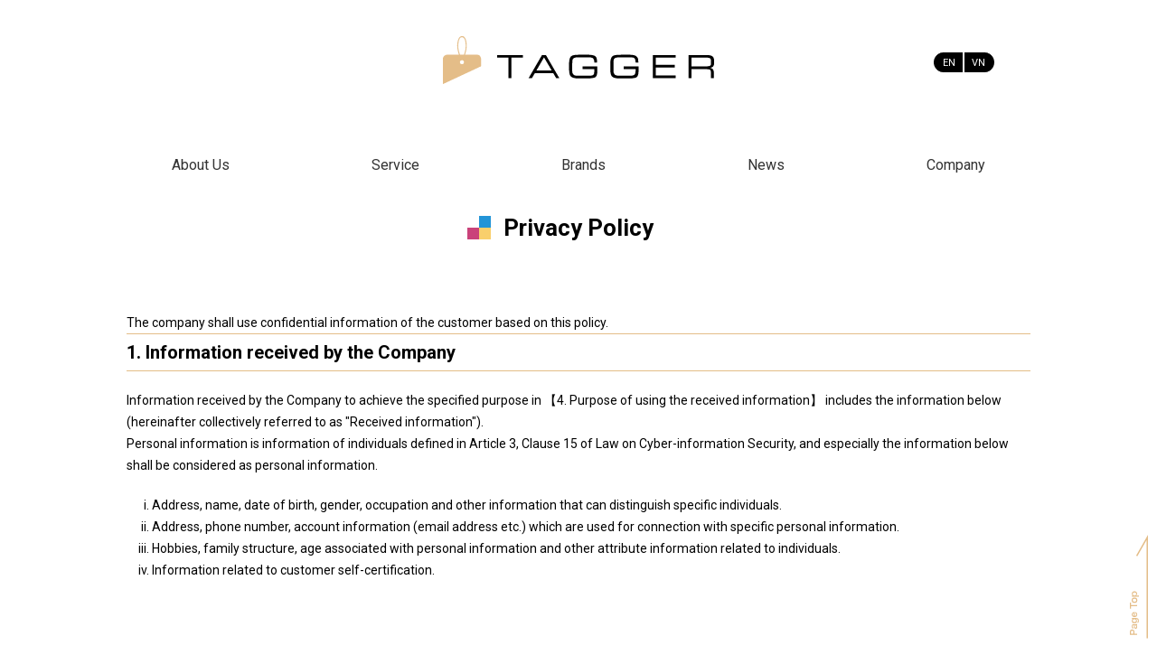

--- FILE ---
content_type: text/html; charset=UTF-8
request_url: https://tagger-vn.com/policy/
body_size: 8005
content:
<!doctype html>
<html lang="en-US">
<head>
<meta charset="UTF-8">
<meta name="viewport" content="width=device-width, initial-scale=1">
<link rel="profile" href="http://gmpg.org/xfn/11">
<link href="https://fonts.googleapis.com/css?family=Roboto:300,400,500,700&display=swap" rel="stylesheet">
    <title>Policy &#8211; TAGGER Co., Ltd.</title>
<meta name='robots' content='max-image-preview:large' />
	<style>img:is([sizes="auto" i], [sizes^="auto," i]) { contain-intrinsic-size: 3000px 1500px }</style>
	<link rel="alternate" href="https://tagger-vn.com/policy/" hreflang="en" />
<link rel="alternate" href="https://tagger-vn.com/vn/policy-vn/" hreflang="vn" />
<link rel='dns-prefetch' href='//ajax.googleapis.com' />
<link rel="alternate" type="application/rss+xml" title="TAGGER Co., Ltd. &raquo; Feed" href="https://tagger-vn.com/feed/" />
<link rel="alternate" type="application/rss+xml" title="TAGGER Co., Ltd. &raquo; Comments Feed" href="https://tagger-vn.com/comments/feed/" />
<script type="text/javascript">
/* <![CDATA[ */
window._wpemojiSettings = {"baseUrl":"https:\/\/s.w.org\/images\/core\/emoji\/15.0.3\/72x72\/","ext":".png","svgUrl":"https:\/\/s.w.org\/images\/core\/emoji\/15.0.3\/svg\/","svgExt":".svg","source":{"concatemoji":"https:\/\/tagger-vn.com\/wp-includes\/js\/wp-emoji-release.min.js?ver=6.7.4"}};
/*! This file is auto-generated */
!function(i,n){var o,s,e;function c(e){try{var t={supportTests:e,timestamp:(new Date).valueOf()};sessionStorage.setItem(o,JSON.stringify(t))}catch(e){}}function p(e,t,n){e.clearRect(0,0,e.canvas.width,e.canvas.height),e.fillText(t,0,0);var t=new Uint32Array(e.getImageData(0,0,e.canvas.width,e.canvas.height).data),r=(e.clearRect(0,0,e.canvas.width,e.canvas.height),e.fillText(n,0,0),new Uint32Array(e.getImageData(0,0,e.canvas.width,e.canvas.height).data));return t.every(function(e,t){return e===r[t]})}function u(e,t,n){switch(t){case"flag":return n(e,"\ud83c\udff3\ufe0f\u200d\u26a7\ufe0f","\ud83c\udff3\ufe0f\u200b\u26a7\ufe0f")?!1:!n(e,"\ud83c\uddfa\ud83c\uddf3","\ud83c\uddfa\u200b\ud83c\uddf3")&&!n(e,"\ud83c\udff4\udb40\udc67\udb40\udc62\udb40\udc65\udb40\udc6e\udb40\udc67\udb40\udc7f","\ud83c\udff4\u200b\udb40\udc67\u200b\udb40\udc62\u200b\udb40\udc65\u200b\udb40\udc6e\u200b\udb40\udc67\u200b\udb40\udc7f");case"emoji":return!n(e,"\ud83d\udc26\u200d\u2b1b","\ud83d\udc26\u200b\u2b1b")}return!1}function f(e,t,n){var r="undefined"!=typeof WorkerGlobalScope&&self instanceof WorkerGlobalScope?new OffscreenCanvas(300,150):i.createElement("canvas"),a=r.getContext("2d",{willReadFrequently:!0}),o=(a.textBaseline="top",a.font="600 32px Arial",{});return e.forEach(function(e){o[e]=t(a,e,n)}),o}function t(e){var t=i.createElement("script");t.src=e,t.defer=!0,i.head.appendChild(t)}"undefined"!=typeof Promise&&(o="wpEmojiSettingsSupports",s=["flag","emoji"],n.supports={everything:!0,everythingExceptFlag:!0},e=new Promise(function(e){i.addEventListener("DOMContentLoaded",e,{once:!0})}),new Promise(function(t){var n=function(){try{var e=JSON.parse(sessionStorage.getItem(o));if("object"==typeof e&&"number"==typeof e.timestamp&&(new Date).valueOf()<e.timestamp+604800&&"object"==typeof e.supportTests)return e.supportTests}catch(e){}return null}();if(!n){if("undefined"!=typeof Worker&&"undefined"!=typeof OffscreenCanvas&&"undefined"!=typeof URL&&URL.createObjectURL&&"undefined"!=typeof Blob)try{var e="postMessage("+f.toString()+"("+[JSON.stringify(s),u.toString(),p.toString()].join(",")+"));",r=new Blob([e],{type:"text/javascript"}),a=new Worker(URL.createObjectURL(r),{name:"wpTestEmojiSupports"});return void(a.onmessage=function(e){c(n=e.data),a.terminate(),t(n)})}catch(e){}c(n=f(s,u,p))}t(n)}).then(function(e){for(var t in e)n.supports[t]=e[t],n.supports.everything=n.supports.everything&&n.supports[t],"flag"!==t&&(n.supports.everythingExceptFlag=n.supports.everythingExceptFlag&&n.supports[t]);n.supports.everythingExceptFlag=n.supports.everythingExceptFlag&&!n.supports.flag,n.DOMReady=!1,n.readyCallback=function(){n.DOMReady=!0}}).then(function(){return e}).then(function(){var e;n.supports.everything||(n.readyCallback(),(e=n.source||{}).concatemoji?t(e.concatemoji):e.wpemoji&&e.twemoji&&(t(e.twemoji),t(e.wpemoji)))}))}((window,document),window._wpemojiSettings);
/* ]]> */
</script>
<style id='wp-emoji-styles-inline-css' type='text/css'>

	img.wp-smiley, img.emoji {
		display: inline !important;
		border: none !important;
		box-shadow: none !important;
		height: 1em !important;
		width: 1em !important;
		margin: 0 0.07em !important;
		vertical-align: -0.1em !important;
		background: none !important;
		padding: 0 !important;
	}
</style>
<link rel='stylesheet' id='wp-block-library-css' href='https://tagger-vn.com/wp-includes/css/dist/block-library/style.min.css?ver=6.7.4' type='text/css' media='all' />
<style id='classic-theme-styles-inline-css' type='text/css'>
/*! This file is auto-generated */
.wp-block-button__link{color:#fff;background-color:#32373c;border-radius:9999px;box-shadow:none;text-decoration:none;padding:calc(.667em + 2px) calc(1.333em + 2px);font-size:1.125em}.wp-block-file__button{background:#32373c;color:#fff;text-decoration:none}
</style>
<style id='global-styles-inline-css' type='text/css'>
:root{--wp--preset--aspect-ratio--square: 1;--wp--preset--aspect-ratio--4-3: 4/3;--wp--preset--aspect-ratio--3-4: 3/4;--wp--preset--aspect-ratio--3-2: 3/2;--wp--preset--aspect-ratio--2-3: 2/3;--wp--preset--aspect-ratio--16-9: 16/9;--wp--preset--aspect-ratio--9-16: 9/16;--wp--preset--color--black: #000000;--wp--preset--color--cyan-bluish-gray: #abb8c3;--wp--preset--color--white: #ffffff;--wp--preset--color--pale-pink: #f78da7;--wp--preset--color--vivid-red: #cf2e2e;--wp--preset--color--luminous-vivid-orange: #ff6900;--wp--preset--color--luminous-vivid-amber: #fcb900;--wp--preset--color--light-green-cyan: #7bdcb5;--wp--preset--color--vivid-green-cyan: #00d084;--wp--preset--color--pale-cyan-blue: #8ed1fc;--wp--preset--color--vivid-cyan-blue: #0693e3;--wp--preset--color--vivid-purple: #9b51e0;--wp--preset--gradient--vivid-cyan-blue-to-vivid-purple: linear-gradient(135deg,rgba(6,147,227,1) 0%,rgb(155,81,224) 100%);--wp--preset--gradient--light-green-cyan-to-vivid-green-cyan: linear-gradient(135deg,rgb(122,220,180) 0%,rgb(0,208,130) 100%);--wp--preset--gradient--luminous-vivid-amber-to-luminous-vivid-orange: linear-gradient(135deg,rgba(252,185,0,1) 0%,rgba(255,105,0,1) 100%);--wp--preset--gradient--luminous-vivid-orange-to-vivid-red: linear-gradient(135deg,rgba(255,105,0,1) 0%,rgb(207,46,46) 100%);--wp--preset--gradient--very-light-gray-to-cyan-bluish-gray: linear-gradient(135deg,rgb(238,238,238) 0%,rgb(169,184,195) 100%);--wp--preset--gradient--cool-to-warm-spectrum: linear-gradient(135deg,rgb(74,234,220) 0%,rgb(151,120,209) 20%,rgb(207,42,186) 40%,rgb(238,44,130) 60%,rgb(251,105,98) 80%,rgb(254,248,76) 100%);--wp--preset--gradient--blush-light-purple: linear-gradient(135deg,rgb(255,206,236) 0%,rgb(152,150,240) 100%);--wp--preset--gradient--blush-bordeaux: linear-gradient(135deg,rgb(254,205,165) 0%,rgb(254,45,45) 50%,rgb(107,0,62) 100%);--wp--preset--gradient--luminous-dusk: linear-gradient(135deg,rgb(255,203,112) 0%,rgb(199,81,192) 50%,rgb(65,88,208) 100%);--wp--preset--gradient--pale-ocean: linear-gradient(135deg,rgb(255,245,203) 0%,rgb(182,227,212) 50%,rgb(51,167,181) 100%);--wp--preset--gradient--electric-grass: linear-gradient(135deg,rgb(202,248,128) 0%,rgb(113,206,126) 100%);--wp--preset--gradient--midnight: linear-gradient(135deg,rgb(2,3,129) 0%,rgb(40,116,252) 100%);--wp--preset--font-size--small: 13px;--wp--preset--font-size--medium: 20px;--wp--preset--font-size--large: 36px;--wp--preset--font-size--x-large: 42px;--wp--preset--spacing--20: 0.44rem;--wp--preset--spacing--30: 0.67rem;--wp--preset--spacing--40: 1rem;--wp--preset--spacing--50: 1.5rem;--wp--preset--spacing--60: 2.25rem;--wp--preset--spacing--70: 3.38rem;--wp--preset--spacing--80: 5.06rem;--wp--preset--shadow--natural: 6px 6px 9px rgba(0, 0, 0, 0.2);--wp--preset--shadow--deep: 12px 12px 50px rgba(0, 0, 0, 0.4);--wp--preset--shadow--sharp: 6px 6px 0px rgba(0, 0, 0, 0.2);--wp--preset--shadow--outlined: 6px 6px 0px -3px rgba(255, 255, 255, 1), 6px 6px rgba(0, 0, 0, 1);--wp--preset--shadow--crisp: 6px 6px 0px rgba(0, 0, 0, 1);}:where(.is-layout-flex){gap: 0.5em;}:where(.is-layout-grid){gap: 0.5em;}body .is-layout-flex{display: flex;}.is-layout-flex{flex-wrap: wrap;align-items: center;}.is-layout-flex > :is(*, div){margin: 0;}body .is-layout-grid{display: grid;}.is-layout-grid > :is(*, div){margin: 0;}:where(.wp-block-columns.is-layout-flex){gap: 2em;}:where(.wp-block-columns.is-layout-grid){gap: 2em;}:where(.wp-block-post-template.is-layout-flex){gap: 1.25em;}:where(.wp-block-post-template.is-layout-grid){gap: 1.25em;}.has-black-color{color: var(--wp--preset--color--black) !important;}.has-cyan-bluish-gray-color{color: var(--wp--preset--color--cyan-bluish-gray) !important;}.has-white-color{color: var(--wp--preset--color--white) !important;}.has-pale-pink-color{color: var(--wp--preset--color--pale-pink) !important;}.has-vivid-red-color{color: var(--wp--preset--color--vivid-red) !important;}.has-luminous-vivid-orange-color{color: var(--wp--preset--color--luminous-vivid-orange) !important;}.has-luminous-vivid-amber-color{color: var(--wp--preset--color--luminous-vivid-amber) !important;}.has-light-green-cyan-color{color: var(--wp--preset--color--light-green-cyan) !important;}.has-vivid-green-cyan-color{color: var(--wp--preset--color--vivid-green-cyan) !important;}.has-pale-cyan-blue-color{color: var(--wp--preset--color--pale-cyan-blue) !important;}.has-vivid-cyan-blue-color{color: var(--wp--preset--color--vivid-cyan-blue) !important;}.has-vivid-purple-color{color: var(--wp--preset--color--vivid-purple) !important;}.has-black-background-color{background-color: var(--wp--preset--color--black) !important;}.has-cyan-bluish-gray-background-color{background-color: var(--wp--preset--color--cyan-bluish-gray) !important;}.has-white-background-color{background-color: var(--wp--preset--color--white) !important;}.has-pale-pink-background-color{background-color: var(--wp--preset--color--pale-pink) !important;}.has-vivid-red-background-color{background-color: var(--wp--preset--color--vivid-red) !important;}.has-luminous-vivid-orange-background-color{background-color: var(--wp--preset--color--luminous-vivid-orange) !important;}.has-luminous-vivid-amber-background-color{background-color: var(--wp--preset--color--luminous-vivid-amber) !important;}.has-light-green-cyan-background-color{background-color: var(--wp--preset--color--light-green-cyan) !important;}.has-vivid-green-cyan-background-color{background-color: var(--wp--preset--color--vivid-green-cyan) !important;}.has-pale-cyan-blue-background-color{background-color: var(--wp--preset--color--pale-cyan-blue) !important;}.has-vivid-cyan-blue-background-color{background-color: var(--wp--preset--color--vivid-cyan-blue) !important;}.has-vivid-purple-background-color{background-color: var(--wp--preset--color--vivid-purple) !important;}.has-black-border-color{border-color: var(--wp--preset--color--black) !important;}.has-cyan-bluish-gray-border-color{border-color: var(--wp--preset--color--cyan-bluish-gray) !important;}.has-white-border-color{border-color: var(--wp--preset--color--white) !important;}.has-pale-pink-border-color{border-color: var(--wp--preset--color--pale-pink) !important;}.has-vivid-red-border-color{border-color: var(--wp--preset--color--vivid-red) !important;}.has-luminous-vivid-orange-border-color{border-color: var(--wp--preset--color--luminous-vivid-orange) !important;}.has-luminous-vivid-amber-border-color{border-color: var(--wp--preset--color--luminous-vivid-amber) !important;}.has-light-green-cyan-border-color{border-color: var(--wp--preset--color--light-green-cyan) !important;}.has-vivid-green-cyan-border-color{border-color: var(--wp--preset--color--vivid-green-cyan) !important;}.has-pale-cyan-blue-border-color{border-color: var(--wp--preset--color--pale-cyan-blue) !important;}.has-vivid-cyan-blue-border-color{border-color: var(--wp--preset--color--vivid-cyan-blue) !important;}.has-vivid-purple-border-color{border-color: var(--wp--preset--color--vivid-purple) !important;}.has-vivid-cyan-blue-to-vivid-purple-gradient-background{background: var(--wp--preset--gradient--vivid-cyan-blue-to-vivid-purple) !important;}.has-light-green-cyan-to-vivid-green-cyan-gradient-background{background: var(--wp--preset--gradient--light-green-cyan-to-vivid-green-cyan) !important;}.has-luminous-vivid-amber-to-luminous-vivid-orange-gradient-background{background: var(--wp--preset--gradient--luminous-vivid-amber-to-luminous-vivid-orange) !important;}.has-luminous-vivid-orange-to-vivid-red-gradient-background{background: var(--wp--preset--gradient--luminous-vivid-orange-to-vivid-red) !important;}.has-very-light-gray-to-cyan-bluish-gray-gradient-background{background: var(--wp--preset--gradient--very-light-gray-to-cyan-bluish-gray) !important;}.has-cool-to-warm-spectrum-gradient-background{background: var(--wp--preset--gradient--cool-to-warm-spectrum) !important;}.has-blush-light-purple-gradient-background{background: var(--wp--preset--gradient--blush-light-purple) !important;}.has-blush-bordeaux-gradient-background{background: var(--wp--preset--gradient--blush-bordeaux) !important;}.has-luminous-dusk-gradient-background{background: var(--wp--preset--gradient--luminous-dusk) !important;}.has-pale-ocean-gradient-background{background: var(--wp--preset--gradient--pale-ocean) !important;}.has-electric-grass-gradient-background{background: var(--wp--preset--gradient--electric-grass) !important;}.has-midnight-gradient-background{background: var(--wp--preset--gradient--midnight) !important;}.has-small-font-size{font-size: var(--wp--preset--font-size--small) !important;}.has-medium-font-size{font-size: var(--wp--preset--font-size--medium) !important;}.has-large-font-size{font-size: var(--wp--preset--font-size--large) !important;}.has-x-large-font-size{font-size: var(--wp--preset--font-size--x-large) !important;}
:where(.wp-block-post-template.is-layout-flex){gap: 1.25em;}:where(.wp-block-post-template.is-layout-grid){gap: 1.25em;}
:where(.wp-block-columns.is-layout-flex){gap: 2em;}:where(.wp-block-columns.is-layout-grid){gap: 2em;}
:root :where(.wp-block-pullquote){font-size: 1.5em;line-height: 1.6;}
</style>
<link rel='stylesheet' id='contact-form-7-css' href='https://tagger-vn.com/wp-content/plugins/contact-form-7/includes/css/styles.css?ver=5.1.7' type='text/css' media='all' />
<link rel='stylesheet' id='odbase-style-css' href='https://tagger-vn.com/wp-content/themes/taggerhp/style.css?ver=6.7.4' type='text/css' media='all' />
<script type="text/javascript" src="http://ajax.googleapis.com/ajax/libs/jquery/1.8.3/jquery.min.js?ver=6.7.4" id="jquery-js"></script>
<link rel="https://api.w.org/" href="https://tagger-vn.com/wp-json/" /><link rel="alternate" title="JSON" type="application/json" href="https://tagger-vn.com/wp-json/wp/v2/pages/9" /><link rel="EditURI" type="application/rsd+xml" title="RSD" href="https://tagger-vn.com/xmlrpc.php?rsd" />
<meta name="generator" content="WordPress 6.7.4" />
<link rel="canonical" href="https://tagger-vn.com/policy/" />
<link rel='shortlink' href='https://tagger-vn.com/?p=9' />
<link rel="alternate" title="oEmbed (JSON)" type="application/json+oembed" href="https://tagger-vn.com/wp-json/oembed/1.0/embed?url=https%3A%2F%2Ftagger-vn.com%2Fpolicy%2F" />
<link rel="alternate" title="oEmbed (XML)" type="text/xml+oembed" href="https://tagger-vn.com/wp-json/oembed/1.0/embed?url=https%3A%2F%2Ftagger-vn.com%2Fpolicy%2F&#038;format=xml" />
<style type="text/css">.recentcomments a{display:inline !important;padding:0 !important;margin:0 !important;}</style><link rel="icon" href="https://tagger-vn.com/wp-content/uploads/2019/09/mark_tagger_br-1-80x80.png" sizes="32x32" />
<link rel="icon" href="https://tagger-vn.com/wp-content/uploads/2019/09/mark_tagger_br-1-300x300.png" sizes="192x192" />
<link rel="apple-touch-icon" href="https://tagger-vn.com/wp-content/uploads/2019/09/mark_tagger_br-1-300x300.png" />
<meta name="msapplication-TileImage" content="https://tagger-vn.com/wp-content/uploads/2019/09/mark_tagger_br-1-300x300.png" />
</head>

<body class="page-template-default page page-id-9">
<div id="page" class="site">
<header id="masthead" class="site-header">
        <div class="inner">
           <div class="site-branding">
							<p class="site-title"><a href="https://tagger-vn.com/" rel="home"><img src="https://tagger-vn.com/wp-content/themes/taggerhp/img/common/logo_tagger.svg" alt="TAGGER Co., Ltd."></a></p>
						</div><!-- .site-branding -->
       <!-- Navigation -->
<nav id="navi" class="navi global-nav" role="navigation" itemscope itemtype="http://schema.org/SiteNavigationElement">
    <div id="navi-in" class="navi-in">
    <ul><li id="menu-item-1851" class="menu-item menu-item-type-post_type menu-item-object-page menu-item-1851"><a href="https://tagger-vn.com/about/">About Us</a></li>
<li id="menu-item-1819" class="menu-item menu-item-type-post_type menu-item-object-page menu-item-1819"><a href="https://tagger-vn.com/service/">Service</a></li>
<li id="menu-item-1816" class="menu-item menu-item-type-post_type menu-item-object-page menu-item-1816"><a href="https://tagger-vn.com/brands/">Brands</a></li>
<li id="menu-item-1846" class="menu-item menu-item-type-custom menu-item-object-custom menu-item-1846"><a href="http://tagger-vn.com/news">News</a></li>
<li id="menu-item-1817" class="menu-item menu-item-type-post_type menu-item-object-page menu-item-1817"><a href="https://tagger-vn.com/company/">Company</a></li>
</ul>  </div>
</nav>
           
            
            
  <div class="hamburger" id="js-hamburger">
    <span class="hamburger__line hamburger__line--1"></span>
    <span class="hamburger__line hamburger__line--2"></span>
    <span class="hamburger__line hamburger__line--3"></span>
  </div>
  <div class="black-bg" id="js-black-bg"></div>
    <div class="language-inner">
             <nav id="language-navigation" class="language-navigation" role="navigation" itemscope itemtype="http://schema.org/SiteNavigationElement">

<ul class="language-navigation-lists">	<li class="lang-item lang-item-199 lang-item-en current-lang lang-item-first"><a  lang="en-US" hreflang="en-US" href="https://tagger-vn.com/policy/">EN</a></li>
	<li class="lang-item lang-item-381 lang-item-vn"><a  lang="vn" hreflang="vn" href="https://tagger-vn.com/vn/policy-vn/">VN</a></li>
</ul>
</nav>
        </div>
           
            </div>
	</header>
    <div id="content" class="site-content"><div id="primary" class="content-area">
<main id="main" class="site-main" role="main">
<div class="inner">
  <h2 class="heading--default">Privacy Policy</h2>
  <section class="page-policy-section animationTop">
    <p class="page-policy-text">The company shall use confidential information of the customer based on this policy.</p>
    <h3 class="heading--secondary">1. Information received by the Company</h3>
    <p class="page-policy-text">Information received by the Company to achieve the specified purpose in 【4. Purpose of using the received information】 includes the information below (hereinafter collectively referred to as "Received information").</p>
    <p class="page-policy-text">Personal information is information of individuals defined in Article 3, Clause 15 of Law on Cyber-information Security, and especially the information below shall be considered as personal information.</p>
      <ol class="page-policy-lists lower-roman">
           <li class="page-policy-list">Address, name, date of birth, gender, occupation and other information that can distinguish specific individuals.</li>
           <li class="page-policy-list">Address, phone number, account information (email address etc.) which are used for connection with specific personal information.</li>
           <li class="page-policy-list">Hobbies, family structure, age associated with personal information and other attribute information related to individuals.</li>
           <li class="page-policy-list">Information related to customer self-certification.</li>
          </ol>
  </section>
  <section class="page-policy-section animationTop">
    <h3 class="heading--secondary">2. Information collection methodology</h3>
    <p class="page-policy-text">The Company collects the information received by the customer using this website in the following ways.</p>
      <ol class="page-policy-lists lower-roman">
           <li class="page-policy-list">Ask the customer to fill in information directly on this website.</li>
           <li class="page-policy-list">Ask the customer to provide information to the Company via email, post office, text, phone, etc.</li>
           <li class="page-policy-list">Collect information when the customer uses and browses this website.</li>
          </ol>
  </section>
     <section class="page-policy-section animationTop">
    <h3 class="heading--secondary">3. Management of received information</h3>
    <p class="page-policy-text">At the Company, the person in charge of managing and using the received information shall strictly manage the information received by the customer, paying close attention to the processing of the Received information and performing such operation so that there is no case of unauthorized access to personal information, loss, leak or tampering of information.</p>
     
  </section>
  <section class="page-policy-section animationTop">
    <h3 class="heading--secondary">4. Purpose of use of received information</h3>
    <p class="page-policy-text">The Company uses the received information for the following purposes.</p>
      <ol class="page-policy-lists">
           <li class="page-policy-list">To reply to the inquiry from customer via email, l, post office, text, phone, etc.</li>
<li class="page-policy-list">Guide and provide different types of products and services, including products and services of the Company and partner companies.</li>
<li class="page-policy-list">Survey and analyze the situation of using this website.</li>
<li class="page-policy-list">Innovate and improve customer satisfaction with the content of our service or develop new services.</li>
<li class="page-policy-list">Request a joint investigation, ask to participate in the event and announce the result.</li>
<li class="page-policy-list">Submit or display Company’s or third party’s ads.</li>
<li class="page-policy-list">Solve problems during operation of this website.
</li>
          </ol>
  </section>
  <section class="page-policy-section animationTop">
    <h3 class="heading--secondary">5. Provision of received information to a third party</h3>
    <p class="page-policy-text">The Company provides the received information to a third party in the following cases. In addition, in the event that the Company determines that it is necessary to provide the received information, it may provide such information after obtaining the consent of the customer. </p>
      <ol class="page-policy-lists">
           <li class="page-policy-list">Where the Company considers it necessary to operate and provide services.</li>
 <li class="page-policy-list">Where providing to the operation entrustor or other third party to resolve customers’ inquiries, company’s inquiries to the customer, related after-sales service, etc.</li>
 <li class="page-policy-list">Where required by the court, administrative agency, supervisory agency and other public agencies to provide the received information in accordance with the law.  </li>
 <li class="page-policy-list">Where the Company considers it necessary to provide information to resolve a dispute with a third party, or to ensure the rights and interests of the customer or the third party.</li>
 <li class="page-policy-list">Where providing to the third party that the Company entrusts the survey and analysis to conduct surveys and analyze the situation of using this website</li>
 <li class="page-policy-list">Where providing to the third party to send or display Company's or third party’s ads.</li>
          </ol>
  </section>
  <section class="page-policy-section animationTop">
    <h3 class="heading--secondary">6. Delegation to a third party for processing received information</h3>
    <p class="page-policy-text">The company may delegate all or part of the processing of received information to the authorized entrustor within the scope necessary to achieve 【4. Purpose of using received information】. In this case, the Company thoroughly verifies whether the Transferee of the operation is the person who satisfies the criteria for selecting the entrusted party as defined by the Company and ensures the received information is managed appropriately during the contract implementation.
</p>
    
  </section>
      <section class="page-policy-section animationTop">
    <h3 class="heading--secondary">7. Use of "Cookies"</h3>
    <p class="page-policy-text">The customer may install whether to allow Cookie use or not. In many web browsers, the use of Cookies is automatically allowed, but browser settings can also be changed to prevent the use of Cookies.</p>
      <ol class="page-policy-lists">
           <li class="page-policy-list">When blocking Cookie use, it is not possible to use this service normally, and advertising settings that need to use Cookie may not be displayed.
</li>
           <li class="page-policy-list">The Company receives the customer’s Cookie information, advertising information and websites that visitors have viewed, or the environment used by the customer from the client's browser automatically. This is then recorded on the server to use that information in order to enhance the convenience of automatically entering the email address when logging in to this service, ensuring security for maintaining and protecting sessions, in addition to considering new services and improving advertising services or content more relevant to the customer.
</li>
          </ol>
  </section>
      <section class="page-policy-section animationTop">
    <h3 class="heading--secondary">8. Correction of personal information by the Company
</h3>
    <p class="page-policy-text">In the event of a change in personal information that interferes with the provision of our services, the Company may change the registered personal information.
</p>
   
  </section>
    <section class="page-policy-section animationTop">
    <h3 class="heading--secondary">9. Management and privacy of personal information
</h3>
    <p class="page-policy-text">The company securely stores all the collected information in the server in an environment that ordinary users cannot access, and makes effort to prevent unauthorized access, loss, destruction, tampering or leaking information.</p>
      
  </section>
    <section class="page-policy-section animationTop">
    <h3 class="heading--secondary">10. Improvement and update of the Privacy Policy
</h3>
    <p class="page-policy-text">The company strives to improve this Privacy Policy appropriately.
</p>
      <ol class="page-policy-lists">
           <li class="page-policy-list">The privacy policy may be changed to be compatible with changes in legislation or requirements during the business operation. The company will notify the customer in case of changes in the Privacy Policy.</li>
           <li class="page-policy-list">Before using the Company's services, please confirm the latest Privacy Policy.</li>
          </ol>
  </section>
    <section class="page-policy-section animationTop">
    <h3 class="heading--secondary">11. Procedures for disclosing, modifying and terminating personal information use</h3>
    <p class="page-policy-text">The Company shall check and edit registered information at any time upon request from customer and based on verification of personal identity..</p>
 
  </section>
    <section class="page-policy-section animationTop">
    <h3 class="heading--secondary">12. Management department and contact address</h3>
    <p class="page-policy-text">For any questions regarding this Privacy Policy, please contact the following department of the Company.
</p>
   <p class="page-policy-text">FContact address of personal information officer of TAGGER CO., LTD.<br>
TEL: +84 28 3914 0121 (9:00 to 18:00 except weekends and holidays)<br>
E-mail: contact@tagger-vn.com<br><br><br>


Issued on ... month ... year 2019</p>
  </section>
    
  </section>
  </main>
  <!-- .site-main --> 
  
</div>
<!-- .content-area -->

</div>
<footer class="site-footer">
	<div class="site-footer__inner">
		
	</div>
	<div class="copyright">
		<p>©Copyright <a href="https://tagger-vn.com">TAGGER Co., Ltd.</a>. All Rights Reserved.</p>
	</div>
</footer>
 <p class="pagetop"><a href="#"><img src="https://tagger-vn.com/wp-content/themes/taggerhp/img/common/pagetop.svg" alt="pagetop" /></a></p>
</div>
<script type="text/javascript" id="contact-form-7-js-extra">
/* <![CDATA[ */
var wpcf7 = {"apiSettings":{"root":"https:\/\/tagger-vn.com\/wp-json\/contact-form-7\/v1","namespace":"contact-form-7\/v1"}};
/* ]]> */
</script>
<script type="text/javascript" src="https://tagger-vn.com/wp-content/plugins/contact-form-7/includes/js/scripts.js?ver=5.1.7" id="contact-form-7-js"></script>
<script type="text/javascript" src="https://tagger-vn.com/wp-content/themes/taggerhp/js/scripts.js?ver=6.7.4" id="main-script-js"></script>

</body>
</html>

--- FILE ---
content_type: text/css
request_url: https://tagger-vn.com/wp-content/themes/taggerhp/style.css?ver=6.7.4
body_size: 7323
content:
@charset "UTF-8";
/*
Theme Name: Tagger HP 
Version: 1.0.0
Tags:

*/
/* http://meyerweb.com/eric/tools/css/reset/ 
   v2.0 | 20110126
   License: none (public domain)
*/
html, body, div, span, applet, object, iframe,
h1, h2, h3, h4, h5, h6, p, blockquote, pre,
a, abbr, acronym, address, big, cite, code,
del, dfn, em, img, ins, kbd, q, s, samp,
small, strike, strong, sub, sup, tt, var,
b, u, i, center,
dl, dt, dd, ol, ul, li,
fieldset, form, label, legend,
table, caption, tbody, tfoot, thead, tr, th, td,
article, aside, canvas, details, embed,
figure, figcaption, footer, header, hgroup,
menu, nav, output, ruby, section, summary,
time, mark, audio, video {
  margin: 0;
  padding: 0;
  border: 0;
  font-size: 100%;
  font: inherit;
  vertical-align: baseline;
}

/* HTML5 display-role reset for older browsers */
article, aside, details, figcaption, figure,
footer, header, hgroup, menu, nav, section {
  display: block;
}

body {
  line-height: 1;
font-family: 'Roboto', sans-serif;
}

ol, ul {
  list-style: none;
}

blockquote, q {
  quotes: none;
}

blockquote:before, blockquote:after,
q:before, q:after {
  content: '';
  content: none;
}

table {
  border-collapse: collapse;
  border-spacing: 0;
}
/***********************************************
***  文書作成用
***********************************************/

span.text-order{
    color:red;
}


/*
 * font family
 */
html {
  font-family: -apple-system, BlinkMacSystemFont, "Helvetica Neue", "Yu Gothic", YuGothic, "ヒラギノ角ゴ ProN W3", Hiragino Kaku Gothic ProN, Arial, "メイリオ", Meiryo, sans-serif;
}

/*
 * Form Reset
 */
/*
input, button, textarea, select {
  margin: 0;
  padding: 0;
  background: none;
  border: none;
  border-radius: 0;
  outline: none;
  -webkit-appearance: none;
  -moz-appearance: none;
  appearance: none;
}
*/

/*
 * box-sizing
 */
* {
  -webkit-box-sizing: border-box;
  box-sizing: border-box;
}

/*
 * responsive images
 */
img {
  max-width: 100%;
  height: auto;
}

a{
    color:#000;
    text-decoration: none;
}
a:link,visited{
    color:#000;
}


/*--------------------------------------------------------------
# page.site
--------------------------------------------------------------*/
#page.site {
  position: relative;
}

/*--------------------------------------------------------------
# site header
--------------------------------------------------------------*/
.site-header {
  width: 100%;
}

.site-header__branding {
  padding: 30px 0;
  text-align: center;
}

.site-title {
  font-size: 30px;
  line-height: 1;
  margin-bottom: .5em;
}

.site-title a {
  color: #333333;
  text-decoration: none;
}

.site-title a:visited {
  color: #0d0d0d;
}

.site-title a:hover, .site-title a:focus, .site-title a:active {
  color: #595959;
}

.site-title a:focus {
  outline: thin dotted;
}

.site-title a:hover, .site-title a:active {
  outline: 0;
}

.site-description {
  color: #333333;
  font-size: 14px;
  line-height: 1;
}

.gnavi ul {
  text-align: center;
  padding: 0;
}

.gnavi li {
  display: inline-block;
  font-size: 14px;
}

.gnavi li a {
  display: block;
  color: #333333;
  padding: 15px;
  text-decoration: none;
}

.gnavi li a:visited {
  color: #0d0d0d;
}

.gnavi li a:hover, .gnavi li a:focus, .gnavi li a:active {
  color: #595959;
}

.gnavi li a:focus {
  outline: thin dotted;
}

.gnavi li a:hover, .gnavi li a:active {
  outline: 0;
}
.pagetop{
    position:fixed;
    bottom:10px;
    right:10px;
    transition: 0.5s;
    z-index: 9999;
}
.pagetop:hover{
    bottom:20px;
}
.pagetop img{
    width:14px;
    height: auto;
}
/************************************
** グローバルメニュー
************************************/

.navi-in > ul {
  padding: 0;
  list-style: none;
  display: flex;
  flex-wrap: nowrap;
  justify-content:space-between;
  text-align: center;
flex-direction: column;
}
.navi-in > ul li {
  display: block;
  height: 50px;
  line-height: 50px;
}
.navi-in > ul li:hover > ul {
  display: block;
}
/*サブメニュー*/
.navi-in > ul .sub-menu {
  display: none;
  position: absolute;
  margin-left: 0;
  min-width: 240px;
  list-style: none;
  padding-left: 0;
  background-color: #fafafa;
  z-index: 99;
  text-align: left;
}
.navi-in > ul .sub-menu li {
  width: auto;
}
.navi-in > ul .sub-menu a {
  padding-left: 16px;
  padding-right: 16px;
}
/*サブメニューのサブメニュー*/
.navi-in > ul .sub-menu ul {
  top: -50px;
  left: 240px;
  position: relative;
}
.navi-in a {
  color: #333;
  text-decoration: none;
  display: block;
  font-size: 16px;
}
.navi-in a:hover {

  transition: all 0.3s ease 0s;
}
.navi-in a:hover > ul {
  display: block;
}

/*--------------------------------------------------------------
# custom header image
--------------------------------------------------------------*/
.custom-header-image {
  text-align: center;
}

/*--------------------------------------------------------------
# site content
--------------------------------------------------------------*/
.site-content {
  width: 100%;
  margin: 0 auto;
  padding: 0 0 30px;
  display: -webkit-box;
  display: -webkit-flex;
  display: -ms-flexbox;
  display: flex;
}



/*--------------------------------------------------------------
# posts navigation & post navigation
--------------------------------------------------------------*/

.posts-navigation .nav-previous a,
.posts-navigation .nav-next a,
.post-navigation .nav-previous a,
.post-navigation .nav-next a {
  display: inline-block;
  padding: 15px;
}
.posts-navigation .nav-previous,
.post-navigation .nav-previous{
    float:left;
}
.posts-navigation .nav-next,
.post-navigation .nav-next {
  text-align: right;
float: right;
}
.screen-reader-text{
    display:none;
}

/*--------------------------------------------------------------
# site footer
--------------------------------------------------------------*/
.site-footer__inner {
  width: 1060px;
  margin: 0 auto;
}

.site-footer .copyright {
  padding: 8px 0;
}

.site-footer .copyright p {
  text-align: center;
  font-size: 12px;
  line-height: 1;
  color: white;
}

.site-footer .copyright p a {
  color: white;
}

/*--------------------------------------------------------------
# Animation
--------------------------------------------------------------*/
.fade_off {
   
    -webkit-transition: all 1s;
    -moz-transition: all 1s;
    -o-transition: all 1s;
    -ms-transition: all 1s;
    transition: all 1s;
}

.fade_on {
   -webkit-animation-fill-mode:both;
 -ms-animation-fill-mode:both;
 animation-fill-mode:both;
 -webkit-animation-duration:1s;
 -ms-animation-duration:1s;
 animation-duration:1s;
 -webkit-animation-name: fadeOn;
 animation-name: fadeOn;
 visibility: visible !important;
}

@-webkit-keyframes fadeOn {
 0% { opacity: 0; -webkit-transform: translateY(-20px); }
 100% { opacity: 1; -webkit-transform: translateY(0); }
}
@keyframes fadeInOn {
 0% { opacity: 0; -webkit-transform: translateY(-20px); -ms-transform: translateY(-20px); transform: translateY(-20px); }
 100% { opacity: 1; -webkit-transform: translateY(0); -ms-transform: translateY(0); transform: translateY(0); }
}

.fadeInDown {
 -webkit-animation-fill-mode:both;
 -ms-animation-fill-mode:both;
 animation-fill-mode:both;
 -webkit-animation-duration:1s;
 -ms-animation-duration:1s;
 animation-duration:1s;
 -webkit-animation-name: fadeInDown;
 animation-name: fadeInDown;
 visibility: visible !important;
}
@-webkit-keyframes fadeInDown {
 0% { opacity: 0; -webkit-transform: translateY(-20px); }
 100% { opacity: 1; -webkit-transform: translateY(0); }
}
@keyframes fadeInDown {
 0% { opacity: 0; -webkit-transform: translateY(-20px); -ms-transform: translateY(-20px); transform: translateY(-20px); }
 100% { opacity: 1; -webkit-transform: translateY(0); -ms-transform: translateY(0); transform: translateY(0); }
}
 @-webkit-keyframes fadeInAnimation {
 0% {
 -webkit-transform: translate(0, 20px);
 transform: translate(0, 20px);
 opacity: 0;
}
 100% {
 -webkit-transform: translate(0, 0px);
 transform: translate(0, 0px);
 opacity: 1;
}
}
 @keyframes fadeInAnimation {
 0% {
 -webkit-transform: translate(0, 20px);
 transform: translate(0, 20px);
 opacity: 0;
}
 100% {
 -webkit-transform: translate(0, 0px);
 transform: translate(0, 0px);
 opacity: 1;
}
}
.fadeIn {
    opacity: 0;
    -webkit-transform: translate(0, 20px);
    -ms-transform: translate(0, 20px);
    transform: translate(0, 20px);
}
.a-fadeInAnimate {
    -webkit-animation: fadeInAnimation .8s ease 0s forwards;
    animation: fadeInAnimation .8s ease 0s forwards;
}


/* 追加css */
.content-area {
  float: none;
  width: 100%;
  min-height: calc(100vh - 310px)
}
.inner {
  max-width: 1000px;
  display: block;
  margin: 0 auto;
  width: 96%;
}
.heading--default {
  text-align: center;
  position: relative;
  font-size: 1.6rem;
  display: table;
  margin: 0 auto 40px;
  font-weight: bold;
}
.heading--default:before {
  position: absolute;
  content: "";
  width: 20px;
  height: 20px;
  background-image: url(img/common/icon_heading_default.svg);
  background-size: contain;
  background-repeat: no-repeat;
  background-position: left bottom;
  left: -30px;
  bottom: 4px;
}

.heading--secondary{
    border-top:1px solid #e4bd87;
        border-bottom:1px solid #e4bd87;
    font-size:20px;
    font-weight: 800;
    line-height: 2;
    margin-bottom: 20px;
}
.site-header .site-title {
  text-align: center;
}
.main-navigation a {
  color: black;
  font-size: 13px;
}
.main-navigation a:hover {
  color: blue;
}
/*グローバルナビ*/
.site-title img {
  width: 50%;
  margin: 0 auto;
  display: block;
}
.site-header {
  position: fixed;
  z-index: 99999;
  left: 0;
  top: 0;
  width: 100%;
  height: 40px;
  background-color: #fff;
  box-shadow: 0 2px 6px rgba(0, 0, 0, .16);
  padding: 0;
}
.site-branding {
  margin: 0;
}
.site-header .site-title {
  text-align: center;
  width: 300px;
  display: block;
  margin: 5px auto;
}
.global-nav {
  position: fixed;
  left: -320px; /* これで隠れる */
  top: 0;
  width: 300px; /* スマホに収まるくらい */
  height: 100vh;
  padding-top: 40px;
  background-color: #fff;
  transition: all .6s;
  z-index: 200;
  overflow-y: auto; /* メニューが多くなったらスクロールできるように */
}
.hamburger {
  position: absolute;
  left: 0;
  top: 0;
  width: 40px; /* クリックしやすいようにちゃんと幅を指定する */
  height: 40px; /* クリックしやすいようにちゃんと高さを指定する */
  cursor: pointer;
  z-index: 300;
}
.global-nav__list {
  margin: 0;
  padding: 0;
  list-style: none;
}
.global-nav__item {
  text-align: center;
  padding: 0 14px;
}
.global-nav__item a {
  display: block;
  padding: 8px 0;
  border-bottom: 1px solid #eee;
  text-decoration: none;
  color: #111;
}
.global-nav__item a:hover {
  background-color: #eee;
}
.hamburger__line {
  position: absolute;
  left: 11px;
  width: 18px;
  height: 1px;
  background-color: #111;
  transition: all .6s;
}
.hamburger__line--1 {
  top: 14px;
}
.hamburger__line--2 {
  top: 20px;
}
.hamburger__line--3 {
  top: 26px;
}
.black-bg {
  position: fixed;
  left: 0;
  top: 0;
  width: 100vw;
  height: 100vh;
  z-index: 100;
  background-color: #000;
  opacity: 0;
  visibility: hidden;
  transition: all .6s;
  cursor: pointer;
}
/* 表示された時用のCSS */
.nav-open .global-nav {
  left: 0;
}
.nav-open .black-bg {
  opacity: .8;
  visibility: visible;
}
.nav-open .hamburger__line--1 {
  transform: rotate(45deg);
  top: 20px;
}
.nav-open .hamburger__line--2 {
  width: 0;
  left: 50%;
}
.nav-open .hamburger__line--3 {
  transform: rotate(-45deg);
  top: 20px;
}
.language-navigation {
  position: absolute;
  top: 8px;
  right: 40px;
}
.language-navigation-lists {
  display: flex;
}
.language-navigation-lists .lang-item-en {
  border-top-left-radius: 1em;
  border-bottom-left-radius: 1em;
  border-left: 2px solid;
  background: #000;
  padding: 2px 6px 4px;
}
.language-navigation-lists .lang-item-vn{
  border-top-right-radius: 1em;
  border-bottom-right-radius: 1em;
  border-right: 2px solid;
  margin-left: 2px;
  background: #000;
  padding: 2px 6px 4px;
}
.language-navigation-lists li a {
  color: #fff;
  font-size: 11px;
}
.language-navigation-lists li a:link, .language-navigation-lists li a:visited {
  color: #fff;
  text-decoration: none;
    width:inherit;
}
/*グローバルナビ*/
.site-content {
  margin-top: 80px;
}
.top-video {
      margin-bottom: 40px;
}
.top-video video{
    width: 100%;
}
.top-main {
  background-image: url(img/front-page/top_main_mob.jpg);
  background-position: top right;
  background-size: contain;
  background-repeat: no-repeat;
  padding-top: 132%;
  position: relative;
  margin-bottom: 40px;
}
.top-main-copy {
  font-weight: 800;
 font-size:20px;
      bottom:10px;
  position: absolute;

  left: 10px;
}

.top-main-copy strong{
              font-size:9vw;
    }
.top-news-item {
  background-color: #F2EFE4;
  padding: 20px;
  margin-bottom: 40px;
  position: relative;
 transition: all 0.5s;
}
.top-news-item:before {
  content: "";
  display: block;
  position: absolute;
  width: 0;
  height: 0;
  top: -1px;
  border-style: solid;
  left: -1px;
  border-width: 30px 30px 0 0;
  border-color: #fff transparent transparent transparent;
}
.top-news-item:hover .top-news-info {
  background-color: #fff;
  boder: 20px solid #F2EFE4;
  box-sizing: border-box;
        padding: 20px 0 20px 20px;
}
.top-news-date {
  font-weight: bold;
  font-size: 14px;
  margin-bottom: 5px;
  display: inline-block;
  margin-right: 10px;
}
.top-news-category {
  font-weight: bold;
  font-size: 11px;
  color: #fff;
  background-color: #000;
  display: inline-block;
  border-radius: 10px;
  padding: 1px 6px;
  margin-bottom: 5px;
}
.top-news-title {
  font-weight: bold;
  font-size: 16px;
  margin-bottom: 5px;
}
.top-news-text {
  font-size: 12px;
  padding-bottom: 10px;
}
.top-news-text p {
  margin-bottom: 0;
}
.top-news-img img {
  width: 100%;
  height: auto;
}
.top-news-img.img_change_color {
  padding: 0 10px 10px;
}
.img_change_color img {
  -webkit-filter: grayscale(80%);
  filter: grayscale(80%);
}
.top-news-item:hover .img_change_color img {
  -webkit-filter: sepia(0);
  filter: sepia(0);
}
.top-news-item:hover .top-news-item-inner {
  background-color: #fff;
    position: relative;
}
.top-news-item:hover .top-news-item-inner:before {
    content: "";
    display: block;
    position: absolute;
    width: 0;
    height: 0;
    top: -1px;
    border-style: solid;
    left: -1px;
    border-width: 30px 30px 0 0;
    border-color: #F2EFE4 transparent transparent transparent;
}
.top-service-section {
  background-color: #F2EFE4;
  padding: 40px 0;
  margin-bottom: 80px;
}
.top-service-list {
  margin-bottom: 20px;
  padding: 20px;

}
.top-service-list a{
    position: relative;
    display: block;
    padding: 10px;

    }
.top-service-list a:hover{
    background-color:#fff;
}
.top-service-list a:hover:before{
   content: "";
    display: block;
    position: absolute;
    width: 0;
    height: 0;
    top: -1px;
    border-style: solid;
    left: -1px;
    border-width: 30px 30px 0 0;
    border-color: #F2EFE4 transparent transparent transparent;
}
.top-service-list img {
  max-width: 130px;
  margin: 0 auto 20px;
  display: block;
}
.top-service-list .top-service-title {
  font-weight: 800;
  margin-bottom: 5px;
  padding-bottom: 5px;
  border-bottom: 2px solid black;
  text-align: center;
  font-size: 24px;
}
.top-service-description{
    line-height:1.5;
}
.top-brands-section{
 margin-bottom: 40px;   
}
.top-brands-contents {
  display: -webkit-box;
  display: -ms-flexbox;
  display: flex;
  -webkit-box-pack: justify;
  -ms-flex-pack: justify;
  justify-content: space-between;
  flex-wrap: wrap;
    align-items: baseline;
}
.top-brands-item {
  width: 50%;
  padding: 20px;
}
.top-brands-item img {
  height: auto;
  width: 100%;
  display: block;
  margin: 0 auto 20px;
}
.top-brands-item .top-brands-title {
  text-align: center;
  font-size: 13px;
    font-weight: 800;
}
.top-brands-item .top-brands-title a {
  color: black;
}
.top-brands-item .top-brands-title a:link, .top-brands-item .top-brands-title a:visited {
  color: black;
}
.site-footer {
  background-color: #DFDEDC;
  padding: 20px 0 10px;
  text-align: center;
}
.site-footer .footer-icon {
  margin-bottom: 20px;
}
.site-footer .footer-icon img {
  width: 60px;
  height: auto;
}
.site-footer .footer-copyright {
  font-size: 12px;
  margin-bottom: 0;
}

/*ニュースページ*/
article.type-post{
    margin-bottom:80px;
}

.entry-content{
    line-height: 1.75;
    font-size:14px;
}
.entry-header-news{
    border-top: 2px solid #E4BD88;
        border-bottom: 1px solid #E4BD88;
     display: -webkit-box;
  display: -ms-flexbox;
  display: flex;
  -webkit-box-pack: justify;
  -ms-flex-pack: justify;
  justify-content: space-between;
    margin-bottom: 20px;
}
.entry-title-news{
    font-size:20px;
    font-weight: 800;
}
.entry-date-news{
    font-size:12px;
}
.pages-news-thumbnail{
    width:100%;

    display: block;
    margin:0 auto;
}
.pages-news-thumbnail img{
    width:100%;

}
.entry-content-news{
    width:100%;
}
.post-navigation{
    border:none;
}
.post-navigation .post-title{
    font-size:13px;
}
.post-navigation div + div{
    border:none;
}


.pages-company-profile-container{
        background-color: #F2EFE4;
    padding: 20px;
    margin-bottom: 40px;
    position: relative;
    font-size: 14px;
}
.pages-company-profile-container:before{
    content: "";
    display: block;
    position: absolute;
    width: 0;
    height: 0;
    top: -1px;
    border-style: solid;
    left: -1px;
    border-width: 30px 30px 0 0;
    border-color: #fff transparent transparent transparent;
}

.pages-company-profile-lists{
    border-bottom:1px solid #fff;
    margin-bottom: 1.5em;
}
.pages-company-profile-lists:last-child{
    border-bottom:none;
}
.pages-company-profile-term{
    margin-bottom:5px;
        font-weight: 800;
}
.pages-company-profile-description{
     margin-bottom:20px;
    line-height: 1.5;

}
.pages-company-place{
    margin-bottom:40px;
}
.pages-company-place p{
    margin-bottom: 10px;
    line-height: 1.5;
    font-size:14px;
}
.pages-contact-form　div.wpcf7-mail-sent-ok {
        border: 2px solid #2394d7;
}
.pages-contact-form　div.wpcf7-response-output,
.pages-contact-form　div.wpcf7-validation-errors,
.pages-contact-form　div.wpcf7-acceptance-missing{
    border: 2px solid #f9cf6b;
}
.pages-contact-form{
        background-color: #F2EFE4;
    padding: 20px;
    margin-bottom: 40px;
    position: relative;
    font-size: 14px;
}
.pages-contact-form:before{
    content: "";
    display: block;
    position: absolute;
    width: 0;
    height: 0;
    top: -1px;
    border-style: solid;
    left: -1px;
    border-width: 30px 30px 0 0;
    border-color: #fff transparent transparent transparent;
}
.pages-contact-form .form_reset {
    margin-bottom: 5px;
    display: block;
}
.pages-contact-form .form_reset.mail{
     margin-bottom: 15px;
}
.pages-contact-form .form_reset input,
.pages-contact-form .form_reset textarea{
    background-color: #fff;
  margin: 5px 0 5px;
  padding: 0;
  border: none;
  border-radius: 0;
  outline: none;
  -webkit-appearance: none;
  -moz-appearance: none;
  appearance: none;
width: 100%;
    font-size: 14px;
    line-height: 1.5;
}
.pages-contact-form .wpcf7-acceptance input{

    display: block;
       border: 1px solid rgba(0, 0, 0, 0.1);
    border-radius: 2px;
    color: #2b2b2b;
    display: inline-block;
}
.contact_form_submit{
    margin-top: 40px;
    text-align: right;
}
.pages-contact-form .contact_form_submit input{
    background-color: transparent;
}
.pages-contact-form a{
    
}
span.wpcf7-not-valid-tip{
    color:#ca427a!important;
}
.div.wpcf7-validation-errors, div.wpcf7-acceptance-missing{
    border: 2px solid #e4bd87!important;
}
.pages-contact-form a:link,.pages-contact-form a:visited{
    color: #000;
    text-decoration: underline;
    text-decoration-color:#e4bd87;
    text-decoration-thickness: 3px;
}
.contact_form_submit_btn{
    position: relative;
    border: 1px solid #e4bd87;
    box-shadow: 2px 2px 0 #e4bd87;
    width: 200px;
    height: 30px;
    font-size: 14px;
    font-weight: 800;
    transition: 0.5s;
    display: inline-block;
    margin-right: 60px;
}
.contact_form_submit_btn:after {
    content: "";
    position: absolute;
    background-color: #e4bd87;
    width: 80px;
    height: 1px;
    top: 15px;
    right: -40px;
}
.contact_form_submit_btn:hover{
    
}
.contact_form_submit_btn:hover:after {
    right: -60px;
}
.news__meta-container{
    margin-bottom:40px;
}
.brands__section{
      display: -webkit-box;
    display: -ms-flexbox;
    display: flex;
    -webkit-box-pack: justify;
    -ms-flex-pack: justify;
    justify-content: space-between;
      -ms-flex-wrap: wrap;
  flex-wrap: wrap;
}
.brands__item{
    background-color: #F2EFE4;
    padding: 20px;
    margin-bottom: 40px;
    position: relative;
}
.brands__item:before{
    content: "";
    display: block;
    position: absolute;
    width: 0;
    height: 0;
    top: -1px;
    border-style: solid;
    left: -1px;
    border-width: 30px 30px 0 0;
    border-color: #fff transparent transparent transparent;
}


.brands__item a:before{
   content: "";
    display: block;
    position: absolute;
    width: 0;
    height: 0;
    top: -1px;
    border-style: solid;
    left: -1px;
    border-width: 30px 30px 0 0;
    border-color: #F2EFE4 transparent transparent transparent;
}
.brands__item-thumbnail{
    display: block;
    margin:0 auto 20px;
    padding: 20px 10px 5px;
}
/*
.brands__item-thumbnail{
    display: block;
    margin:0 auto 20px;
    padding: 20px 10px 5px;
        -webkit-filter: grayscale(80%);
    filter: grayscale(80%);
}
*/
/*
.brands__item a:hover > .brands__item-thumbnail{
          -webkit-filter: grayscale(0);
    filter: grayscale(0);
}
*/
.brands__item a{
    background-color: #fff;
    width:100%;
    height:100%;
      position:relative;
    display: flex;
    flex-direction: column;
    align-items: unset;
    justify-content: flex-end;
}
.brands__item-title{
    padding-bottom:10px;
    text-align: center;
        display: block;
    width: 100%;
    font-weight: 800;
}
.brands__single__item{
    margin-bottom:40px;
}
.brands__single__broadcaster{
    font-size:14px;
    display: block;
}
.brands__single__onair{
    font-size:14px;
      display: block;
}
.brands__single__image{
    max-width: 600px;
    display: block;
    margin: 0 auto 20px;
    width:80%;
}
 .brands__single__image .entry-thumbnail{
        text-align: center;
    }
.brands__single__title{
    font-size:20px;
    font-weight: 800;
    border-bottom: 2px solid #e4bd87;
    padding-bottom: 5px;
    margin-bottom: 5px;
}
.brands__single__works__list img{
    width:80%;
    display: block;
    margin: 0 auto 20px;
}
.brands__single__works__list{
    margin-bottom:40px;
    font-size: 14px;
}
.brands__single__works__list h3{
    font-size: 16px;
    font-weight: 800;
}
.brands__single__works__list p{
    margin-bottom: 20px;
    line-height: 1.5;
}
/*About us page*/
.page-about-section{
    margin-bottom:40px;
}
.page-about-heading{
    font-weight:800;
    margin-left: 20px;
    margin-bottom: 10px;
    font-size: 20px;
    position: relative;
    z-index: 99;
}
.page-about-heading:before{
    position: absolute;
    content: "";
    width: 50px;
    height: 50px;
    border-radius: 50%;
    background-color: #2394d7;
    z-index: -1;
    top: -20px;
    left: -20px;
    }
.page-about-heading.mission:before{
    background-color: #ca427a;
}
.page-about-heading.licensing:before{
    background-color: #f9cf6b;
}
.page-about-text{
    line-height: 1.75;
    font-size:14px;
    margin-left: 50px;
}
.page-about-frame{
        border: 1px solid#F2EFE4;
    box-shadow: 2px 2px 0 #F2EFE4;
    padding: 20px;
    margin-top: 20px;
    margin-bottom: 40px;
    position: relative;
    margin-left: 50px;
}

.page-about-frame h4{
    font-weight:800;
    border-bottom:1px solid #fff;
    margin-bottom: 10px;

}
.page-about-frame p.page-about-text{
    margin-left:0;
}
.history-timeline-item{
    margin-bottom:20px;
    line-height:1.4;
    font-size:14px;
}
.history-timeline-year {
    margin-bottom: 20px;
    background-color: #F2EFE4;
    display: inline-block;
    width: 80px;
    height: 19px;
    color: #000;
    text-align: center;
    border-bottom-left-radius: 2px;
    margin-right: 20px;
    
}
.history-timeline-year.long{
     height: 30px;
     width: 90px;
    line-height: 1;
}
.history-timeline-text {
    padding-bottom: 20px;
}

/*service page*/

.page-service-section{
    margin-bottom:80px;
}
.page-service-text{
    font-size:14px;
    line-height: 1.75;
}
.page-service-photo{
    margin: 20px auto;
    	display:-webkit-box;
  	display:-ms-flexbox;
  	display:flex;
    -webkit-box-pack: justify;
	-ms-flex-pack: justify;
	justify-content: space-between;
    font-size:12px;
    text-align: center;
}
.page-service-photo figure{
    width:32%;
     margin: 0;
  padding: 0;
  background: #fff;
  overflow: hidden;
}

.page-service-photo img{
    box-shadow:1px 1px 1px #ddd;
    margin-bottom: 10px;
}

/*policy page*/

.page-policy-section{
    margin-bottom:80px;
}
.page-policy-text{
    font-size:14px;
    line-height: 1.75;
}
.page-policy-lists{
    font-size:14px;
    list-style-type: decimal;
    margin-left: 2em;
    margin-top: 20px;
       line-height: 1.75;
}
.page-policy-lists.lower-roman{
     list-style-type: lower-roman;
}
.page-policy-lists{
    margin-bottom: 10px;
}
@media screen and (min-width: 500px) {
    .heading--default{
        margin: 0 auto 80px;
    }
  .heading--default:before {
    position: absolute;
    content: "";
    width: 26px;
    height: 30px;
    background-image: url(img/common/icon_heading_default.svg);
    background-size: contain;
    background-repeat: no-repeat;
    background-position: left bottom;
    left: -40px;
    bottom: 0;
  }
  .top-main {
    background-image: url(img/front-page/top_main.png);
    background-position: top right;
    background-size: contain;
    background-repeat: no-repeat;
    padding-top: 40%;
  }
.top-main-copy {
 font-size:3vw;
  position: absolute;
  left: 10px;
  max-width: 70%;
}

.top-main-copy strong{
   font-size:6vw;
    }
  .top-news-item-inner {
    display: -webkit-box;
    display: -ms-flexbox;
    display: flex;
    -webkit-box-pack: justify;
    -ms-flex-pack: justify;
    justify-content: space-between;
  }
  .top-news-info {
       padding: 20px 0 20px 20px;
  }
  .top-news-img.img_change_color {
    padding: 5px 10px 5px;
  }
  .top-news-img img {
    width: 200px;
  }
  .top-service-lists {
    display: -webkit-box;
    display: -ms-flexbox;
    display: flex;
    -webkit-box-pack: justify;
    -ms-flex-pack: justify;
    justify-content: space-between;
    -ms-flex-wrap: wrap;
    flex-wrap: wrap;
  }
  .top-service-list {
    width: 50%;
    padding: 20px;
  }
  .top-service-list img {
    height: 120px;
    width: auto;
    display: block;
    margin: 0 auto 20px;
  }
  .menu-toggle {
    display: none;
  }
  .main-navigation ul {
    display: -webkit-box;
    display: -ms-flexbox;
    display: flex;
    -webkit-box-pack: justify;
    -ms-flex-pack: justify;
    justify-content: space-between;
  }
    
    
.brands__item{
    width: 48%;
}
    
}


@media screen and (min-width: 780px) {
    .language-inner{
        position:relative;
        max-width: 1000px;
    display: block;
    margin: 0 auto;
    width: 96%;
    }
    .language-navigation {
    position: absolute;
    top: -110px;
    right: 30px;
}
    .language-navigation-lists .lang-item-en {

  padding: 2px 8px 4px;
}
.language-navigation-lists .lang-item-vn{
  padding: 2px 8px 4px;
}
.pagetop img{
    width:20px;
    }
.global-nav.is-fixed {
  position: fixed;
  top: 0;
  left: 0;
  z-index: 2;
  width: 100%;
padding-top: 0;
    background-color:rgba(255, 255, 255, 0.8);
}
.is-fixed .language-navigation-lists{
    display: none;
    }
.navi-in > ul {
    flex-direction: row;
        max-width: 90%;
    margin: 0 auto;
}
.site-branding {
  margin: 40px auto 0;
}
  .site-inner {
    max-width: inherit;
  }
  .site-header {
    height: 120px;
    position: relative;
    box-shadow: none;
     transition: .3s;
  }
    .site-header .site-title{
        width:600px;
    }
  .global-nav {
    position: inherit;
    background-color: none;
    width: 100%;
    height: inherit;
    padding-top: 60px;
  }
  .global-nav__list {
    display: -webkit-box;
    display: -ms-flexbox;
    display: flex;
    -webkit-box-pack: justify;
    -ms-flex-pack: justify;
    justify-content: space-between;
  }
  .hamburger {
    display: none;
  }
  .global-nav__item a {
    border-bottom: none;
  }
    .language-navigation{
        position:absolute;
            top: -150px;
            right: 20px;
    }
    .top-video {
      margin-bottom: 120px;
}
    .top-main{
        margin-bottom:120px;
    }
  .top-main-copy {
 font-size:2vw;
      bottom:10px;
  }
    .top-main-copy strong{
              font-size:7vw;
    }

    
    .top-news-section{
        margin-bottom:120px;
    }
.top-news-date {
  font-size: 16px;
  margin-bottom: 10px;
  margin-right: 40px;
}
.top-news-category {
  font-size: 13px;
  padding: 1px 6px;
  margin-bottom: 40px;
}
.top-news-title {
  font-size: 20px;
  margin-bottom: 10px;
}
.top-news-text {
  font-size: 14px;
  padding-bottom: 10px;
}
    
    .top-service-section{
        margin-bottom:120px;
    }
  .top-service-list {
    width: 25%;
    padding: 20px;
  }
.top-brands-section{
 margin-bottom: 80px;   
}
.top-brands-contents {
  flex-wrap: nowrap;
}
  .top-brands-item {
    width: 16%;
    padding: 20px;
    -webkit-transition: width 0.3s ease-out;
    transition: width 0.3s ease-out;
  }
    .top-brands-item:hover{
      width: 20%;  
    }

.site-footer {
    background-color: #DFDEDC;
    padding: 20px 0 10px;
    display: block;
    text-align: center;
    position: relative;
    z-index: 9999;
}


.brands__item{
    width: 28%;
}
    .brands__single__item{
       display: flex;
    align-items: flex-end;
    justify-content: space-between;
        margin: 0 0 80px;
    }
    .brands__single__image{
        width:50%;
        margin: 0;
    }

    .brands__single__info{
        width:45%;
    }
   .brands__single__works__lists{
     display: flex;
    justify-content:flex-start;
       flex-wrap: nowrap;
        margin: 0 0 80px;   
    }
    .brands__single__works__list{
        width:48%;
    }
    .brands__single__works__list:nth-child(2n){
         width:48%;
        margin-left: 4%;
    }
    .brands__single__works__list img{
        width:100%;
    }
.pages-company-profile-description {
    margin-bottom: 20px;
    line-height: 1.5;
    display: inline-block;
    width: calc(100% - 190px);
}
/*    company page*/
    .pages-company-profile-container{
        padding:40px;
    }
.pages-company-profile-term {
   margin-bottom: 0;
    font-weight: 800;
    display: inline-block;
    width: 180px;
    vertical-align: top;
    line-height: 1.5;
}    
    .pages-company-profile-container{
           margin-bottom: 80px;
    }
.pages-company-profile-lists:last-child {
    margin-bottom: 0;
}
    .pages-company-profile-lists:last-child .pages-company-profile-description{
         margin-bottom: 0;
    }
    .pages-company-place{
        margin-bottom: 80px;
    }
    .pages-contact-form{
        padding:40px;
    }
    .pages-contact-form br{
        display:none;
    }
    .pages-contact-form .form_reset {
    margin-bottom: 30px;
}
    .pages-contact-form .form_reset.mail {
    margin-bottom: 30px;
}
    .form_label{
   margin-bottom: 0;
    font-weight: 800;
    display: inline-block;
    width: 140px;
    vertical-align: top;
    line-height: 1.5;
    }
    .wpcf7-form-control-wrap {
    position: relative;
    display: inline-block;
    width: calc( 100% - 160px);
}
    .pages-contact-form .form_reset.contact_form_submit input {
    background-color: transparent;
    margin-top: 2px!important;
}
    .pages-contact-form .form_reset input, .pages-contact-form .form_reset textarea{
       display: inline-block;
    margin-top: -5px;
   
    }
/*About us page*/
.page-about-section{
    margin-bottom:80px;
}
}
@media screen and (min-width: 1000px) {
    .top-main-copy {
 font-size:24px;
      bottom:10px;
        max-width: inherit;
  }
    .top-main-copy strong{
              font-size:70px;
    }  
}
@media screen and (max-width: 400px) {
    .site-title img {
    width: 40%;
    }
.language-navigation {
    position: absolute;
    top: 8px;
    right: 5px;
}
}



--- FILE ---
content_type: image/svg+xml
request_url: https://tagger-vn.com/wp-content/themes/taggerhp/img/common/logo_tagger.svg
body_size: 1675
content:
<svg xmlns="http://www.w3.org/2000/svg" width="283.71" height="50.12" viewBox="0 0 283.71 50.12"><defs><style>.cls-1{fill:#e4bd88;fill-rule:evenodd;}</style></defs><title>logo_tagger</title><g id="レイヤー_2" data-name="レイヤー 2"><g id="レイヤー_1-2" data-name="レイヤー 1"><path class="cls-1" d="M0,23a5.54,5.54,0,0,1,1.3-2.31,4.48,4.48,0,0,1,3.16-1.3c3.9,0,7.8,0,11.7,0h.56c-.23-.72-.44-1.4-.65-2.07A23.44,23.44,0,0,1,15,9.07a17.44,17.44,0,0,1,1.11-6A4.93,4.93,0,0,1,18.22.44a3.64,3.64,0,0,1,4.84,1.33,10.2,10.2,0,0,1,1.46,4,25.58,25.58,0,0,1,.34,5.39,25.76,25.76,0,0,1-1.49,7.47l-.26.75H35.27A4.47,4.47,0,0,1,39.78,23,4.77,4.77,0,0,1,39.89,24c0,2.37,0,4.73,0,7.1a.6.6,0,0,1-.4.65L7.88,46.51.44,50a3.19,3.19,0,0,1-.44.13Zm19.89-3.61c.56,0,1.12,0,1.68,0a.46.46,0,0,0,.54-.4c.17-.55.38-1.1.55-1.65a22.29,22.29,0,0,0,1.16-7.23A36.43,36.43,0,0,0,23.47,6a8.25,8.25,0,0,0-1.31-3.63,2.57,2.57,0,0,0-4.41-.06,7,7,0,0,0-.95,2,21.37,21.37,0,0,0-.64,8.35,28.44,28.44,0,0,0,1.6,6.48.41.41,0,0,0,.46.33C18.77,19.4,19.33,19.41,19.89,19.41Zm0,10a2.21,2.21,0,0,0,2.21-2.16,2.19,2.19,0,0,0-4.37-.05A2.2,2.2,0,0,0,19.9,29.39Z"/><path d="M283.71,29.56c-.07.27-.13.54-.21.81a3.48,3.48,0,0,1-2.24,2.36c-.49.19-1,.33-1.51.5a4.52,4.52,0,0,1,2.5,1.18,4.23,4.23,0,0,1,1.17,2.92c.06,2.18,0,4.36,0,6.57h-3.05v-.51c0-1.91,0-3.81,0-5.72a2.86,2.86,0,0,0-2.88-3c-1.53-.09-3.06-.16-4.59-.17-4.11,0-8.23,0-12.35,0H260V43.9h-3V19.75h.44c6.16,0,12.31,0,18.46,0a14.4,14.4,0,0,1,5,.72,4.06,4.06,0,0,1,2.75,3.65.7.7,0,0,0,.09.17ZM260,31.63h15.56a16.76,16.76,0,0,0,2.34-.18,2.7,2.7,0,0,0,2.57-2.83c0-1.08.06-2.17,0-3.25a2.47,2.47,0,0,0-2-2.59,14.12,14.12,0,0,0-2.83-.34c-5,0-10.09,0-15.13,0H260Z"/><path d="M158.5,34.46H146.09V31.74h15.48v.47c0,1.35,0,2.7,0,4a25.75,25.75,0,0,1-.31,3.62,4.64,4.64,0,0,1-4.05,3.93,29.92,29.92,0,0,1-4.72.44c-3.66.06-7.32,0-11,0a17.3,17.3,0,0,1-5-.56A5.68,5.68,0,0,1,132.37,39,23.56,23.56,0,0,1,132,35.2c0-2.42-.05-4.84,0-7.27a20.37,20.37,0,0,1,.48-3.72,5.45,5.45,0,0,1,4.63-4.35,19.57,19.57,0,0,1,3.49-.35q5.5-.09,11-.06a20.82,20.82,0,0,1,5.77.64,4.79,4.79,0,0,1,3.73,4.34c.11.95.1,1.91.15,2.86,0,.27-.1.35-.36.35-.72,0-1.43,0-2.15,0-.3,0-.34-.13-.36-.39a14.07,14.07,0,0,0-.23-2.25,3.45,3.45,0,0,0-3.2-2.66,23.42,23.42,0,0,0-2.65-.17c-3.84,0-7.68,0-11.53,0a10.85,10.85,0,0,0-2.53.34A3.66,3.66,0,0,0,135.45,26c-.09,1.32-.12,2.66-.12,4,0,2.3,0,4.61,0,6.92a4.42,4.42,0,0,0,1.23,3.28,4.3,4.3,0,0,0,2.55,1.1,20.56,20.56,0,0,0,2.35.13q5.92,0,11.83,0a11.46,11.46,0,0,0,2.34-.23,3.09,3.09,0,0,0,2.64-3C158.44,36.94,158.44,35.73,158.5,34.46Z"/><path d="M201.6,34.46H189.26V31.74h15.45v.41c0,1.76,0,3.53-.05,5.29a12.47,12.47,0,0,1-.35,2.79,4.67,4.67,0,0,1-4,3.59,30.73,30.73,0,0,1-4.69.42c-3.66.07-7.31,0-11,0a18.34,18.34,0,0,1-4.72-.49,5.77,5.77,0,0,1-4.46-4.93,18.05,18.05,0,0,1-.26-3c0-2.78-.06-5.56,0-8.34a16,16,0,0,1,.5-3.42,5.37,5.37,0,0,1,4.58-4.18,20.34,20.34,0,0,1,3.49-.35q5.49-.09,11-.06a21,21,0,0,1,5.53.56,5.24,5.24,0,0,1,3.2,2.13,5.37,5.37,0,0,1,.82,2.41c.11,1,.11,2,.15,3h-2.82c-.07-.71-.12-1.42-.23-2.12a3.48,3.48,0,0,0-3.28-3.13,21.43,21.43,0,0,0-2.65-.17c-3.84,0-7.69,0-11.53,0a11.5,11.5,0,0,0-2.54.34,3.57,3.57,0,0,0-2.86,3.56c-.11,3.57-.1,7.14-.1,10.7a6.65,6.65,0,0,0,.36,2,3.79,3.79,0,0,0,3.43,2.51,18.31,18.31,0,0,0,2.35.13c3.94,0,7.89,0,11.83,0a13.11,13.11,0,0,0,2.5-.28,2.88,2.88,0,0,0,2.38-2.36A17.28,17.28,0,0,0,201.6,34.46Z"/><path d="M219.71,19.76h23.77v2.73H222.69V30h19.92v2.76H222.69v8.45h20.79V43.9H219.71Z"/><path d="M121.77,43.93c-1.07,0-2.07,0-3.07,0-.13,0-.28-.17-.36-.3-.93-1.54-1.85-3.08-2.76-4.64a.61.61,0,0,0-.61-.34H96.64A.63.63,0,0,0,96,39c-.87,1.54-1.78,3.06-2.66,4.6a.57.57,0,0,1-.57.33c-1,0-2,0-3.11,0l1.41-2.45,12.37-21.32a.72.72,0,0,1,.74-.42c1.06,0,2.12,0,3.18,0a.54.54,0,0,1,.54.31q6,10.41,12.09,20.8Zm-16-21.69L97.75,36h16.1Z"/><path d="M71.69,43.91H68.6V22.51H56.69V19.78H83.6v2.71H71.69Z"/></g></g></svg>

--- FILE ---
content_type: image/svg+xml
request_url: https://tagger-vn.com/wp-content/themes/taggerhp/img/common/pagetop.svg
body_size: 1255
content:
<svg xmlns="http://www.w3.org/2000/svg" width="24.22" height="139.55" viewBox="0 0 24.22 139.55"><defs><style>.cls-1{isolation:isolate;}.cls-2{fill:#e4bd88;}</style></defs><title>アセット 12</title><g id="レイヤー_2" data-name="レイヤー 2"><g id="レイヤー_1-2" data-name="レイヤー 1"><g id="_Tagger_all_rights_reserved." data-name=" Tagger all rights reserved." class="cls-1"><g class="cls-1"><path class="cls-2" d="M9.63,134.74a10,10,0,0,0-1.55-.09H1.59a11.09,11.09,0,0,0-1.54.09c0-.51,0-.88,0-1.52v-2.51a3.41,3.41,0,0,1,.85-2.55A2.83,2.83,0,0,1,3,127.42a3.09,3.09,0,0,1,2.21.8,3.42,3.42,0,0,1,.86,2.55v2.29h2A10,10,0,0,0,9.63,133Zm-4.94-4a1.51,1.51,0,0,0-1.64-1.7,1.62,1.62,0,0,0-1.16.4,1.62,1.62,0,0,0-.43,1.3v2.29H4.69Z"/><path class="cls-2" d="M8.85,121.76A2.65,2.65,0,0,1,9.61,123a4.52,4.52,0,0,1,.14,1.12c0,1.46-.76,2.35-2,2.35a2.14,2.14,0,0,1-1.95-1.36,9.21,9.21,0,0,1-.48-3.38H4.7c-.7,0-1.05.47-1.05,1.38A2.23,2.23,0,0,0,4,124.39a1.35,1.35,0,0,0,.77.48l-.27,1.53a2.53,2.53,0,0,1-1.34-.94,3.62,3.62,0,0,1-.61-2.3,3.13,3.13,0,0,1,.71-2.36,2,2,0,0,1,1.66-.56H8.13a9.84,9.84,0,0,0,1.5-.1v1.62Zm-2.49,0c0,2.29.44,3.19,1.38,3.19.56,0,.91-.42.91-1.09A2.42,2.42,0,0,0,8,122.19a1.45,1.45,0,0,0-1-.43Z"/><path class="cls-2" d="M9.91,117.66a2.05,2.05,0,0,0,.91-1.86,2.17,2.17,0,0,0-.9-2,3.28,3.28,0,0,0-1.6-.31,2.72,2.72,0,0,1,1.09,2.35A3,3,0,0,1,6.06,119a3.11,3.11,0,0,1-3.42-3.2,2.52,2.52,0,0,1,1-2.29l-.39,0H2.75v-1.61a11,11,0,0,0,1.5.09h4a3.59,3.59,0,0,1,3,1,4.49,4.49,0,0,1,.77,2.83,3.45,3.45,0,0,1-1.25,3Zm-2.16-.78a1.87,1.87,0,0,0,.54-1.28,2,2,0,0,0-.95-1.66A2.53,2.53,0,0,0,6,113.6a2.21,2.21,0,0,0-1.77.72,1.79,1.79,0,0,0-.43,1.16c0,1.2.9,2,2.32,2A2.32,2.32,0,0,0,7.75,116.88Z"/><path class="cls-2" d="M6.58,109.17a2.3,2.3,0,0,0,1.35-.44A2,2,0,0,0,8,105.79a1.84,1.84,0,0,0-.62-.35L7.83,104a3.22,3.22,0,0,1,1.1.73,3.36,3.36,0,0,1,.93,2.47A3.33,3.33,0,0,1,6.2,110.7c-2.22,0-3.67-1.34-3.67-3.39a3.05,3.05,0,0,1,1.89-3A4.81,4.81,0,0,1,6.25,104l.33,0ZM5.4,105.51a1.88,1.88,0,0,0-1.15.53,1.7,1.7,0,0,0-.48,1.3,1.8,1.8,0,0,0,1.63,1.8Z"/><path class="cls-2" d="M8.07,94.45a9,9,0,0,0,1.56-.1v1.81a10.33,10.33,0,0,0-1.56-.09H1.52v1.62a11.68,11.68,0,0,0,.09,1.64H0A12.15,12.15,0,0,0,.08,97.7V93A12.79,12.79,0,0,0,0,91.19H1.61A12.34,12.34,0,0,0,1.52,93v1.5Z"/><path class="cls-2" d="M6.2,91.63a3.57,3.57,0,1,1,0-7.13,3.57,3.57,0,1,1,0,7.13Zm0-1.55c1.48,0,2.39-.77,2.39-2s-.9-2-2.37-2-2.43.73-2.43,2S4.7,90.08,6.2,90.08Z"/><path class="cls-2" d="M3.33,81.7a3,3,0,0,1,.42,0,2.79,2.79,0,0,1-1.17-2.45A3.11,3.11,0,0,1,3.42,77,3.72,3.72,0,0,1,6.18,76c2.2,0,3.53,1.21,3.53,3.25a2.82,2.82,0,0,1-1.15,2.43l.39,0h1.42a12.15,12.15,0,0,0,1.6-.08V83.3a13.36,13.36,0,0,0-1.58-.08h-6a12.34,12.34,0,0,0-1.6.08V81.7Zm.53-2.14a2.14,2.14,0,0,0,2.27,2.08,2.14,2.14,0,0,0,2.33-2.13c0-1.18-.89-1.91-2.31-1.91S3.86,78.35,3.86,79.56Z"/></g></g><polygon class="cls-2" points="24.22 139.55 22.36 139.55 22.36 7.1 9.97 29.01 8.35 28.09 24.22 0 24.22 139.55"/></g></g></svg>

--- FILE ---
content_type: image/svg+xml
request_url: https://tagger-vn.com/wp-content/themes/taggerhp/img/common/icon_heading_default.svg
body_size: 372
content:
<svg xmlns="http://www.w3.org/2000/svg" width="26" height="26" viewBox="0 0 26 26"><defs><style>.cls-1{fill:#2294d7;}.cls-2{fill:#ca427a;}.cls-3{fill:#f9cf6c;}</style></defs><title>アセット 10</title><g id="レイヤー_2" data-name="レイヤー 2"><g id="レイヤー_1-2" data-name="レイヤー 1"><rect class="cls-1" x="13" width="13" height="13"/><rect class="cls-2" y="13" width="13" height="13"/><rect class="cls-3" x="13" y="13" width="13" height="13"/></g></g></svg>